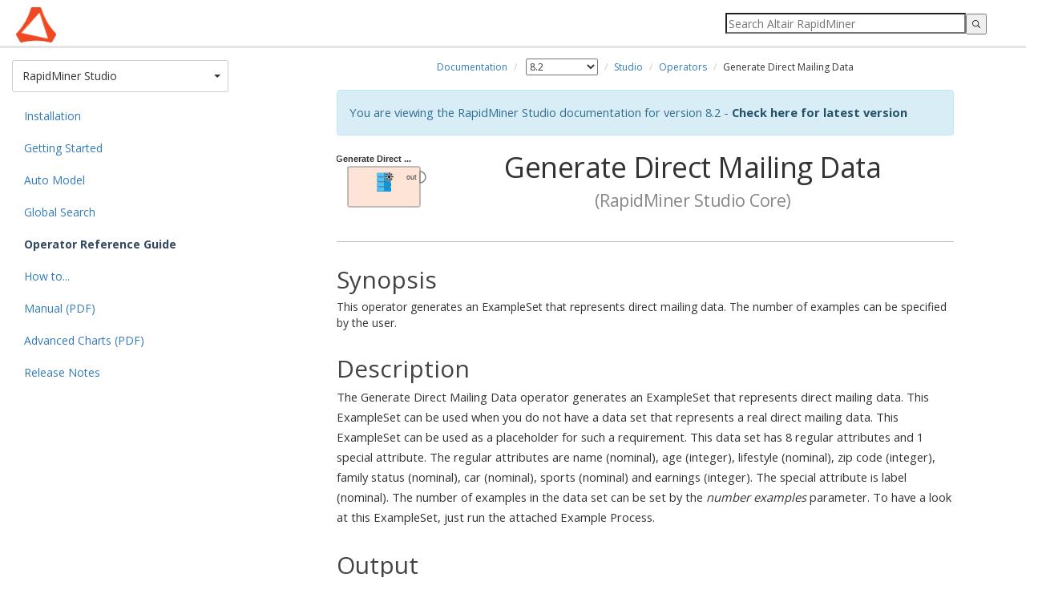

--- FILE ---
content_type: text/html
request_url: https://docs.rapidminer.com/8.2/studio/operators/utility/random_data_generation/generate_direct_mailing_data.html
body_size: 5680
content:
<!DOCTYPE html>
<html lang="en">
		<head>
		<meta charset="utf-8">
		<title>Generate Direct Mailing Data - RapidMiner Documentation</title>
		<meta name="viewport" content="width=device-width, initial-scale=1.0">
		
		<meta name="author" content="RapidMiner GmbH">
		<link rel="shortcut icon" href="/assets/img/favicon.png">		
		<link href='https://fonts.googleapis.com/css?family=Open+Sans:400,700' rel='stylesheet' type='text/css'>

		<link href="/assets/css/2014_Bootstrap/bootstrap.min.css" rel="stylesheet">
		<link href="/assets/css/rm_docs.css?20240125031384736631331" rel="stylesheet">
		<link href="/assets/css/algolia.css?20240125031384736631331" rel="stylesheet">
		<link href="https://code.ionicframework.com/ionicons/2.0.1/css/ionicons.min.css" rel="stylesheet">

		<!-- OneTrust Cookies Consent Notice (Production CDN, rapidminer.com, en-GB) start -->
		<script src="https://cdn.cookielaw.org/consent/ac6ddcf5-2767-450d-9fdd-2913c4d62fa0.js" type="text/javascript" charset="UTF-8"></script>
		<script type="text/javascript">
		function OptanonWrapper() { }
		</script>
		<!-- OneTrust Cookies Consent Notice (Production CDN, rapidminer.com, en-GB) end -->
		<!-- Google Tag Manager -->
		<script>(function(w,d,s,l,i){w[l]=w[l]||[];w[l].push({'gtm.start':
		new Date().getTime(),event:'gtm.js'});var f=d.getElementsByTagName(s)[0],
		j=d.createElement(s),dl=l!='dataLayer'?'&l='+l:'';j.async=true;j.src=
		'//www.googletagmanager.com/gtm.js?id='+i+dl;f.parentNode.insertBefore(j,f);
		})(window,document,'script','dataLayer','GTM-KFHX37');</script>
		<!-- End Google Tag Manager -->

		<script type="text/javascript" src="/assets/js/jquery-1.11.1.min.js"></script>
		<script type="text/javascript" src="/assets/js/bootstrap.min.js"></script>
		<!--[if lt IE 9]><script src="https://html5shim.googlecode.com/svn/trunk/html5.js"></script><![endif]-->
		
		<script type="text/javascript" src="https://jira.rapidminer.com/s/5d1b239d1493184ee7fae6a6864635cd-T/en_USrmogkk/64026/139/1.4.27/_/download/batch/com.atlassian.jira.collector.plugin.jira-issue-collector-plugin:issuecollector/com.atlassian.jira.collector.plugin.jira-issue-collector-plugin:issuecollector.js?locale=en-US&collectorId=ea031436"></script>


		<script>
			$(document).ready(function(){
				//button expands/collapses the sidebar menu on smaller devices
				$('#menuCollapse').click(function(){
					//if the search bar is visible, collapse it
					if ($('#search-container').css("display") == "block"){searchToggle()}
					//toggle menu
					menuToggle()
				})

				$('#searchCollapse').click(function(){
					//if the menu is visible, collapse it
					if ($('#sidebar').hasClass("show")){
						menuToggle()
					}
					//toggle search bar
					searchToggle()
				})

				//add class to internal link anchors to prevent them being covered by navbar
				$('#contentBody a').each(function(){
					if($(this).attr("href") == undefined){
						$(this).addClass("anchor")
					}
				})

				//adds bootstrap CSS styles to tables since this can't be done from Markdown
				$('table').each(function(){
					$(this).addClass('table').addClass('table-bordered').addClass('table-striped');
				})
				
			});

			//waits until all elements have loaded
			$(window).on("load", function(){
				// ===this script scrolls the page to an anchor link, if that link is inside a collapsed panel===
				// get the page URL
				var page_url = window.location.href.split("/")
				// get the specific page name and any ID tag that has been appended
				var page = page_url[page_url.length - 1]
				// split by any hashtags
				var section = page.split("#")
				// if the split produces more than one element, find the anchor element that is being referenced
				if (section.length > 1 ) {
					$('a.anchor').each(function(){
						if($(this).attr("name") == section[1]){
							// jQuery method to find all parent elements - needed since we cannot guarantee that the anchor is a direct child
							var parents = $(this).parents()
							for (i=0; i<parents.length; i++){
								var element_class = parents[i].className
								var element_id = parents[i].id
								if (element_class.indexOf("panel-collapse collapse") >= 0){
									element_id = "#" + element_id
									$(element_id).collapse("show")
								}
							}
							// get the vertical position of the element and offset by the height of the navbar
							var vertical = $(this).offset().top - 60
							$('html, body').scrollTop(vertical)
						}
					})
				}

				// ===this sections toggles the visibility of search results and article content based on certain conditions===
				//trigger scrollToTop when the search button is pressed
				$('input.gsc-search-button').click(function(){
						scrollToTop()
						hideArticle()
				})
				//trigger scrollToTop when the the search field is focused and the enter key is pressed
				$('input[name="search"]').keyup(function(key){
					if (key.keyCode == '13') {
							scrollToTop()
							hideArticle()
						}					
				})
				// hide article content when search suggestion is clicked
				$('.gssb_c').click(function(){
					scrollToTop()
					hideArticle()
				})
				//redisplay article content when clear button is pressed
				$('div.gsc-clear-button').click(function(){
					clearSearch()
				})
			});

			function scrollToTop(){
				//take the text inside the search field and remove all blank spaces
				var text = $('input[name="search"]').val().replace(/ /g,'')
				//if the string contains any characters
				if(text.length > 0){
					//scroll browser window to top left
					window.scrollTo(0,0)
				}
			}

			function hideArticle(){
				//take the text inside the search field and remove all blank spaces
				var text = $('input[name="search"]').val().replace(/ /g,'')
				//if the string contains any characters
				if(text.length > 0){
					$('#article-content').fadeOut()
					$('#homeBanner').fadeOut()
				}
			}

			function clearSearch(){
				$('#article-content').fadeIn()
				$('#homeBanner').fadeIn()
			}

			function menuToggle(){
				$('#sidebar').toggleClass('show')
				$('#menuCollapse').toggleClass("active")
			}

			function searchToggle(){
				$('#search-container').slideToggle();
				$('#searchCollapse').toggleClass("active")
				$('#contentFloat').toggleClass("search") //this class adds padding to the top of the content div
				$('#homeContainer').toggleClass("search") //this class only applies to the homepage template
			}
		</script>
	</head>

	<body>
		<!-- Google Tag Manager (noscript) -->
		<noscript><iframe src="//www.googletagmanager.com/ns.html?id=GTM-KFHX37"
		height="0" width="0" style="display:none;visibility:hidden"></iframe></noscript>
		<!-- End Google Tag Manager (noscript) -->
		<div class="navbar navbar-fixed-top">
			<div class="container-fluid">
				<span id="menuCollapse" class="navToggle ion-android-menu"></span>
				<span id="searchCollapse" class="navToggle ion-search"></span>
				<div id="search-container" class="reset-box-sizing">
				</div>
				<a href="/" class="brand"></a>		
			</div>
		</div>
		<div id="algoliaContainer">
			<div class="left" id="filters">
				<h4>Categories</h4>
				<div id="products"></div>
				<h4>Versions</h4>
				<div id="versions"></div>
			</div>
			<div class="right" id="search-results">
				<div id="hits"></div>
				<div id="pagination"></div>
			</div>
		</div>
		<div class="container-fluid" id="defaultContainer">
			<div id="sidebar" role="navigation">
				<!-- creates array with folders from current URL -->


<!-- look up doc version to fetch the right menu -->



<!-- DROPDOWN BUTTON -->
<!-- this block looks at all top-level items from menu.yml that do not have a "ext" tag -->
<!-- it displays the item that mathces the first folder of the page URL -->
<div class="dropdown" id="product-dropdown">
	<button class="btn btn-default dropdown-toggle" type="button" id="dropdownMenu1" data-toggle="dropdown" aria-expanded="true">
		
			
				
					RapidMiner Studio
				
			
		
			
		
			
		
			
				
				
			
		
			
		
			
		
			
		
		<span class="caret"></span>
		<span class="sr-only">Toggle Dropdown</span>
	</button>

<!-- DROPDOWN LIST -->
<!-- this block loops through top-level items from menu.yml twice. -->
<!-- the first loop lists items that with "type = 'product'" -->
<!-- the second loop lists all other items -->
	<ul class="dropdown-menu" role="menu" aria-labelledby="dropdownMenu1">
		
		 	
				<li data-section="/studio" role="presentation"><a role="menuitem" href="/8.2/studio">RapidMiner Studio</a></li>
			
		
		 	
				<li data-section="/server" role="presentation"><a role="menuitem" href="/8.2/server">RapidMiner Server</a></li>
			
		
		 	
				<li data-section="/radoop" role="presentation"><a role="menuitem" href="/8.2/radoop">RapidMiner Radoop</a></li>
			
		
		 	
		
		 	
		
		 	
		
		 	
		
		<li role="presentation" class="divider"></li>
		
			
		
			
		
			
		
			
				<li data-section="/studio/operators" role="presentation"><a role="menuitem" href="/8.2/studio/operators">Operator Reference Guide</a></li>
			
		
			
				<li data-section="/support" role="presentation"><a role="menuitem" href="/8.2/support">RapidMiner Tech Support</a></li>
			
		
			
				<li data-section="/resources" role="presentation"><a role="menuitem" href="/8.2/resources">Additional Resources</a></li>
			
		
			
				<li data-section="/developers" role="presentation"><a role="menuitem" href="/8.2/developers">For Developers</a></li>
			
		
	</ul>
</div>

<ul id="menu" class="nav nav-sidebar"> 
<!-- GENERATES MENU SIDEBAR CONTENT -->
<!-- this  block loops through top-level items of menu.yml, cycling down through any child links -->
<!-- it compares hrefs from menu.yml to the page URL: this enables menu highlighting and expansion -->
<!-- each link builds its href based on parent links: parent.href/child1.href/child2.href etc. -->
<!-- links with a tag (any tag, but we currently use "ext" in menu.yml) will use the full href from menu.yml. This is necessary for links to external documents -->

	
	
		
			
			
				
					<li><a href="/8.2/studio/installation">Installation</a></li>
				
			
			
				
					<li><a href="/8.2/studio/getting-started">Getting Started</a></li>
				
			
			
				
					<li><a href="/8.2/studio/auto-model">Auto Model </a></li>
				
			
			
				
					<li><a href="/8.2/studio/global-search">Global Search </a></li>
				
			
			
				
					<li class="menu-active"><a href="/8.2/studio/operators">Operator Reference Guide</a>
					
					</li>
				
			
			
				
					<li><a href="/8.2/studio/how-to">How to...</a></li>
				
			
			
				
					<li><a href="/downloads/RapidMiner-v6-user-manual.pdf">Manual (PDF)</a></li>
				
			
			
				
					<li><a href="/downloads/RapidMiner-5.2-Advanced-Charts.pdf">Advanced Charts (PDF)</a></li>
				
			
			
				
					<li><a href="/8.2/studio/releases?v=8.2.0">Release Notes</a></li>
				
			
		
	

	
	

	
	

	
	
		
	

	
	

	
	

	
	

</ul>
			</div>
			<div id="contentFloat">
				<div id="contentBody">
					<div id="article-content">
						<ol class="breadcrumb">
  <li><a href="/">Documentation</a></li>

  <!-- list of the available doc versions -->
  

  <!-- builds an array of the page url split by '/' -->
  

  <!-- gets the file name of the page -->
  

  <!-- creates empty string to be used as href-->
  

  <!-- defines number of iterations of for loop -->
  
  

  <!-- define the current doc version -->
  
  
    
  
    
  
    
  
    
  
    
  
    
  
    
  
    
  
    
  
    
  
    
  
    
  
    
  
    
  
    
  
    
      
      

  
    <!-- link to different doc versions -->
    
    
      <li>
        <select id="select_version" name="versions">
          
            
              <option  value="/latest/studio">
                10.3 (Latest)
              </option>
          
            
              <option  value="/10.2/studio">
                10.2
              </option>
          
            
              <option  value="/10.1/studio">
                10.1
              </option>
          
            
              <option  value="/10.0/studio">
                10.0
              </option>
          
            
              <option  value="/9.10/studio">
                9.10
              </option>
          
            
              <option  value="/9.9/studio">
                9.9
              </option>
          
            
              <option  value="/9.8/studio">
                9.8
              </option>
          
            
              <option  value="/9.7/studio">
                9.7
              </option>
          
            
              <option  value="/9.6/studio">
                9.6
              </option>
          
            
              <option  value="/9.5/studio">
                9.5
              </option>
          
            
              <option  value="/9.4/studio">
                9.4
              </option>
          
            
              <option  value="/9.3/studio">
                9.3
              </option>
          
            
              <option  value="/9.2/studio">
                9.2
              </option>
          
            
              <option  value="/9.1/studio">
                9.1
              </option>
          
            
              <option  value="/9.0/studio">
                9.0
              </option>
          
            
              <option  selected  value="/8.2/studio">
                8.2
              </option>
          
            
              <option  value="/8.1/studio">
                8.1
              </option>
          
            
              <option  value="/8.0/studio">
                8.0
              </option>
          
            
              <option  value="/7.6/studio">
                7.6
              </option>
          
        </select>
      </li>
    
    <!-- if the URL segment contains "operators", do not add any operator folders to the breadcrumbs -->
    
  
    <!-- link to different doc versions -->
    
    
      <li><a href="/8.2/studio">Studio</a></li>
    
    <!-- if the URL segment contains "operators", do not add any operator folders to the breadcrumbs -->
    
  
    <!-- link to different doc versions -->
    
    
      <li><a href="/8.2/studio/operators">Operators</a></li>
    
    <!-- if the URL segment contains "operators", do not add any operator folders to the breadcrumbs -->
    
      

  <!-- if the current page is 'index.html', no breadcrumb displays for the page-->
  
  <li>Generate Direct Mailing Data</li>
  
</ol>

<!-- display outdated documentation warning for legacy versions -->

  <div class="alert alert-info">
    
    <p>You are viewing the RapidMiner Studio documentation for version 8.2 - <a href="/latest/studio" class="alert-link">Check here for latest version</a></p>
  </div>


<script>
  $(function(){
    $('#select_version').on('change', function () {
      var url = $(this).val();
      if (url) {
        window.location = url;
      }
      return false;
    });
  });
</script>
							<article xmlns:rmdoccoll="com.rapidminer.documentation.OperatorDocumentationCollector" xmlns:fn="http://www.w3.org/2005/02/xpath-functions" class="operator"><h1><img class="operator-icon" src="../../img/operators/generate-direct-mailing-data.svg">Generate Direct Mailing Data<span class="operator-plugin-name">
						(RapidMiner Studio Core)
					</span></h1>
	
		
		
<summary><h2>Synopsis</h2>This operator generates an ExampleSet that represents direct mailing data. The number of examples can be specified by the user.</summary>
		
		<section class="operator-description"><h2>Description</h2>
<p>The Generate Direct Mailing Data operator generates an ExampleSet that represents direct mailing data. This ExampleSet can be used when you do not have a data set that represents a real direct mailing data. This ExampleSet can be used as a placeholder for such a requirement. This data set has 8 regular attributes and 1 special attribute. The regular attributes are name (nominal), age (integer), lifestyle (nominal), zip code (integer), family status (nominal), car (nominal), sports (nominal) and earnings (integer). The special attribute is label (nominal). The number of examples in the data set can be set by the <em>number examples</em> parameter. To have a look at this ExampleSet, just run the attached Example Process.</p>
		</section>



		<section class="operator-output-ports"><h2>Output</h2><ul class="output-port-list"><li><span><img class="type-icon" src="../../img/icons/16/data.png">output</span><span class="output-port-type"> (Data Table)</span><p>The Generate Direct Mailing Data operator generates an ExampleSet which is delivered through this port. The meta data is also delivered along with the data.This output is same as the output of the Retrieve operator.</p></li></ul></section>
		
		<section class="operator-parameters"><h2>Parameters</h2><ul class="parameter-list"><li><span class="parameter-name">number_examples</span>This parameter specifies the number of examples to be generated.<span class="parameter-range">
							Range: integer</span></li><li><span class="parameter-name">use_local_random_seed</span>This parameter indicates if a <em>local random seed</em> should be used for randomization. Using the same value of <em>local random seed</em> will produce the same ExampleSet. Changing the value of this parameter changes the way examples are randomized, thus the ExampleSet will have a different set of values.<span class="parameter-range">
							Range: boolean</span></li><li><span class="parameter-name">local_random_seed</span>This parameter specifies the <em>local random seed</em>. This parameter is only available if the <em>use local random seed</em> parameter is set to true.<span class="parameter-range">
							Range: integer</span></li></ul></section>
		
	
		
		<section class="operator-tutorial-processes"><h2>Tutorial Processes</h2><h3>Introduction to the Generate Direct Mailing Data operator</h3><p>The Generate Direct Mailing Data operator is applied for generating an ExampleSet that represents direct mailing data. The number examples parameter is set to 10000, thus the ExampleSet will have 10000 examples. You can see the ExampleSet in the Results Workspace. The use local random seed parameter is set to false in this Example Process. Set the use local random seed parameter to true and run the process with different values of local random seed. You will see that changing the values of local random seed changes the randomization.</p><img class="process-picture" src="../../img/processes/utility/random-data-generation/process-generate-direct-mailing-data-introduction.svg"></section>
	</article>

					</div>
				</div>
			</div>
		</div>	
		<div class="footer footer">
			<div id="footerFloat">
	<div id="footerContent">
		<div id="footerLeft">
			<a class="brand-image" href="https://rapidminer.com"><img alt="Brand" src="/assets/img/Horizontal_Logo_1-color_White_RapidMiner.png"/></a>
		</div>
		<div id="footerCenter">
			&copy; 2024 RapidMiner, Inc. All Rights Reserved.
			<a href="https://rapidminer.com/privacy-policy/">Privacy Policy</a> 
                </div>
		<div id="footerRight">
			<a class="optanon-show-settings">Manage My Cookie Settings</a>
		</div>
	</div>
</div>


		</div>
	</body>

        <script src="https://cdn.jsdelivr.net/npm/algoliasearch@4.10.5/dist/algoliasearch-lite.umd.js"></script>
        <script src="https://cdn.jsdelivr.net/npm/instantsearch.js@4.30.3/dist/instantsearch.production.min.js"></script>
        <script type="text/javascript" src="/assets/js/algolia-default.js"></script>
</html>



--- FILE ---
content_type: text/css
request_url: https://docs.rapidminer.com/assets/css/rm_docs.css?20240125031384736631331
body_size: 3378
content:
/*==============GENERAL STYLE SETTINGS==============*/
html{
  min-height:100%;
  position: relative;
}

* {
  margin: 0;
}

/*font styles*/
body {
	font-family: 'Open Sans',
	sans-serif;
	color: #333;
	margin-bottom:80px !important;
	padding-top: 60px;
}
/*h1 style only for articles */
#contentBody h1 {
	letter-spacing: -0.5px;
	margin-top: 10px;
	margin-bottom: 30px;
	padding-bottom: 30px;
	border-bottom: 1px solid #BBB;
	margin-top: 20px;
	text-align: center;
}
h2, h3, h4 {
	color: #444;
	font-weight: bold;
	margin: 1em auto 0.25em;
}
#contentBody p, #contentBody ul, #contentBody ol:not(.breadcrumb){
	font-size: 11pt;
	line-height: 1.75em;
}
a:hover{color: #009a84;}
/*anchor class to prevent internal links being covered by navbar*/
a.anchor{
	display: block;
  	height: 60px; /*same height as header*/
  	margin-top: -60px; /*same height as header*/
  	visibility: hidden;
}

/*add space after unordered lists*/
#contentBody li>ul{
	margin-top: -0.5em;
	margin-bottom: 1em;
}

/*adding styles to some common ui elements*/
hr {border-top: 1px solid #BBB;}
pre, table tr:first-of-type {background: #EFEFEF;}
table.centered-cells tr, table.centered-cells th, table.centered-cells td{
	text-align: center !important;
	vertical-align: middle !important;
}

/*default table layout makes first columns too narrow - set minimum width for readability*/
#contentBody table tr:first-child>td, table tr:first-child>th{
	min-width: 200px;
}

/*force tables inside collpasible panels to fit*/
.panel-collapse table{
	table-layout: fixed;
	word-wrap: break-word;
}

.btn{
	border-radius:3px !important;
	transition: 0.25s;
	-webkit-transition:0.25s;
	-moz-transition:0.25s;
}

/*==============NAVBAR STYLES==============*/

.navbar {
	height: 60px;
	padding-top: 6px;
	background-color: #ffffff;
	border-bottom: 3px solid #e4e4e4;
}

.navbar a.brand{
	background-image: url(/assets/img/altair-header-logo.png);
  	width: 300px;
  	margin-left: 5px;
    display: inline-block;
  	height: 50px;
  	background-size: contain;
  	background-position: center left;
  	background-repeat: no-repeat;
}

.navToggle{font-size: 24pt; cursor: pointer; width: 22px;}
.navToggle:hover, .navToggle.active{color: #009a84;}


#menuCollapse{float: left;}
#searchCollapse{float:right;}


/*==============PRODUCT DROPDOWN BUTTON + MEMNU==============*/
#product-dropdown .btn{
	text-align: left;
	width: 100%;
	height: 40px;
	margin-bottom: 10px;
}
#product-dropdown .btn .caret{
	position: absolute;
	right: 10px;
	margin-top: 8px;
}
#product-dropdown ul{width: 100%;}

.breadcrumb{
	font-size: 9pt;
	background-color: transparent;
	text-align: center;
	margin-bottom: 10px;
	padding-left: 0px;
	padding-right: 0px;
}

#sidebar {
	position: fixed;
	background: #FFFFFF;
	height: calc(100vh - 60px);
	overflow-y: scroll;
	padding: 15px 15px 30px;
	width: 300px;
	z-index: 1;
}
#sidebar a:hover{background: #e4e4e4;}
#sidebar hr{margin-left: 15px; margin-right: 15px;}

#menu li ul {margin-left: 15px;	margin-bottom: 15px;}

#menu li ul a{padding-top: 5px;	padding-bottom: 5px;}

#menu li.menu-active ul{border-left:1px solid #34495e;}

#menu li.menu-active>a{font-weight:bold; color: #34495e;}



/*==============CONTENT==============*/
#contentFloat{
	margin-left: 300px; /*offset by the width of the sidebar*/
	max-width: 1200px;
}
#contentBody{
	width: 100%;
	max-width: 800px;
	padding: 5px 15px 30px;
	margin: 0 auto;
}

#homeContainer{text-align: center;font-size:12pt;}
#homeContent{
	max-width: 1000px;
	padding: 50px 25px;

}
#homeContent hr{margin: 30px 0px;}
#homeContent h1, h2, h3{font-weight: lighter;}
#homeContent ul{list-style: none; line-height:1.7em; padding-left: 0;}
#homeContent ul#productList li{
	display: inline-block;
	border-radius: 10px;
	border: 2px solid #DDD;
	padding: 5px;
	margin: 0.5em;
}
#homeContent ul#extraTopics {text-align: left;   display: block;
  width: 100%; max-width: 470px;
  margin: 0px auto;
  line-height: 2em;
}

.cta{
	color: white;
	background: #009a84;
	border: none;
	font-weight: lighter;
	white-space: normal;
}

.cta:hover{
	color: white;
	background: #182631;
}

.product-btn{
	font-size: inherit;
	border:none;
	padding: 15px 30px;
	width: 100%;
}

.product-btn img{
	max-height: 65px;
	display: block;
	margin: 1px auto 10px;
}

#homeBanner{
	background: #2980ba;
	background-image:url('/assets/img/docs-banner-altair.png');
	background-size: cover;
	background-repeat: no-repeat;
	background-position: left center;
	color: white;
	padding: 100px 30px;
	width: 100%;
}

#homeBanner h1{font-weight: bold}

.footer {
	position:absolute;
	clear: both;
	height: 80px;
   	bottom:0;
   	left: 300px;
   	right: 0px;
	text-align: left;
	font-size: 16px;
  	color: white;
	background-color: #120f3d;
}
.footer.footer-fluid{
	left: 0;
	right: 0;
}

.footer #footerFloat{
	max-width: 1200px;
}
.footer.footer-fluid #footerFloat{
	margin: 0 auto;
}
#footerContent{
	width: 100%;
	max-width: 800px;
	/* padding: 10px 15px 0px; */
	margin: 0 auto;
}

#footerLeft{float: left;}
#footerCenter{text-align: center; padding-top: 25px;}
#footerCenter a {color: #009e95;}
#footerRight{float: right; padding-top: 10px;}

.footer .brand-image img{
	padding-top: 10px;
	height: 60px;
}

.footer .copyright{
	text-align: left;
	margin-top:5px;
	font-size: 11px;
}

.footerblock{
	text-align: right;
	padding-top: 10px;
}


ul#extraTopics li{
	line-height: 1.5em;
	margin-bottom: 1em;
}

.extra-btn {
	width: 250px;
	margin: 15px auto;
}

img.type-icon {
    margin-right: 5px;
}


/*==============OPERATOR DOCUMENTATIONS==============*/

h1 .operator-icon {float: left;}

.process-picture{
	border: 2px solid #B6B6B4;
	margin-left: 30px;
	margin-top: 20px;
}

.operator h1 {border-bottom: none;}

.operator h1 .operator-plugin-name {
    display: block;
    font-size: 60%;
    line-height: 2em;
    color: #888;
}

.operator summary {
  clear: both;
}

.operator .parameter-name {
  font-weight: bold;
  display: block;
}


.operator .parameter-range {
   display: block;
   font-style: italic;
}

.operator .output-port-type, .operator .input-port-type  {font-style: italic;}

/*style the table of contents*/
/*general list styling*/
#op-list {padding-left: 0;}
#op-list ul {
	padding-left: 14px;
  	margin-left: 4px;
  	margin-bottom: 20px;
	border-left: 1px solid #34495e;
}
#op-list li{list-style: none; padding: 5px 0;}
#op-list li.operator-header{cursor: pointer; color: #337ab7;}
#op-list li.operator-header::before {
	font-family:'Glyphicons Halflings';
	font-size: 12px;
    content:"\e114";
    margin-right: 5px;
    margin-top: 4px;
}

/*styling for expanded operator sections*/
#op-list li.active-operator{font-weight: bold; color: #34495e;}
#op-list li.active-operator::before {content:"\e113";}

/*for operators with no dcoumentation*/
li.inactive-operator {color: #bbb;}

/*==============MISC==============*/
.book-cover {
  margin-top:7px;
  width:120px;
  display:inline-block;
  float:left;
}

/*styles the collapsable panels plugin*/
.panel-heading a:after {
    font-family:'Glyphicons Halflings';
    content:"\e114";
    float: right;
    color: grey;
}
.panel-heading a.collapsed:after {content:"\e080";}


.product-icon{
	width: 60px;
}

.product-title{
	font-weight: bold;
}

.product-link{
	margin: 10px 15px 30px 0px;
	min-width: 230px;
}

.borderless-pre{
	border:none;
	margin:0 0 0px;
	word-wrap:break-word;
	word-break:break-all;
	white-space: pre-wrap;
}
.bordered-pre{
	border-color:#CC9933;
	margin: 0 0 0px;
	word-wrap:break-word;
	word-break:break-all;
	white-space: pre-wrap;
}

/*==============SEARCH BOX==============*/

.reset-box-sizing, .reset-box-sizing *, .reset-box-sizing *:before, .reset-box-sizing *:after {
  -webkit-box-sizing: content-box;
     -moz-box-sizing: content-box;
          box-sizing: content-box;
}

/*==============CALLOUTS==============*/

.bs-callout {
    padding: 20px;
    margin: 20px 0;
    border: 1px solid #eee;
    border-left-width: 5px;
    border-radius: 3px;
}
.bs-callout h4 {
    margin-top: 0;
    margin-bottom: 5px;
}
.bs-callout p:last-child {
    margin-bottom: 0;
}
.bs-callout code {
    border-radius: 3px;
}
.bs-callout+.bs-callout {
    margin-top: -5px;
}
.bs-callout-default {
    border-left-color: #777;
}
.bs-callout-default h4 {
    color: #777;
}
.bs-callout-primary {
    border-left-color: #428bca;
}
.bs-callout-primary h4 {
    color: #428bca;
}
.bs-callout-success {
    border-left-color: #5cb85c;
}
.bs-callout-success h4 {
    color: #5cb85c;
}
.bs-callout-danger {
    border-left-color: #d9534f;
}
.bs-callout-danger h4 {
    color: #d9534f;
}
.bs-callout-warning {
    border-left-color: #f0ad4e;
}
.bs-callout-warning h4 {
    color: #f0ad4e;
}
.bs-callout-info {
    border-left-color: #5bc0de;
}
.bs-callout-info h4 {
    color: #5bc0de;
}

/*==============SCREENSHOTS==============*/
/*images cannot exceed the width of their container*/
#contentBody img{max-width: 100%;}

.screenshot {text-align: left;}

/* old, round border drop shadow. Replaced by win10 style drop shadow.
.screenshot.drop-shadow img {
	box-shadow: 0px 5px 10px 5px rgba(0,0,0,0.2);
	border: .5px solid #808080;
	border-radius: 5px;
}
*/

.screenshot.drop-shadow img {
	box-shadow: 1px 2px 20px 2px rgba(0,0,0,0.3);
	/* 0 pixel border because some screenshots already have a border. We would need to unify ALL images to not have borders before switching this on again */
	border: 0px solid #AAA;
}

.screenshot.drop-shadow-win10 img {
    box-shadow: 1px 2px 20px 2px rgba(0,0,0,0.3);
	/* 0 pixel border because some screenshots already have a border. We would need to unify ALL images to not have borders before switching this on again */
    border: 0px solid #AAA;
}

.screenshot figcaption{
	color: #666666;
	margin-top: 15px;
	margin-bottom: 20px;
	font-style: italic;
}

/*==============RESPONSIVE DESIGN==============*/

@media (min-width: 992px){
	#sidebar{left: 0 !important;}
	#search-container{display: block !important;}
	#menuCollapse, #searchCollapse{display: none;}

	#contentFloat{width: calc(100vw - 300px);}

	.product-icon{
		display: inline-block;
		margin-top: -5px;
	}
}

/*for smaller devices*/
@media (max-width:992px){
	.navbar a.brand{
		background-image: url(/assets/img/altair-header-logo.png);
  		width: 150px;
    		display: block;
    		margin: 0 auto;
  		background-position: center center;

	}

	.footer{
    		overflow: hidden;
    		left: 15px;

    		.brandimage {
      			margin-left: 0px;
    		}
    		.footerblock {
      			display: none;
    		}
  	}

	#sidebar {left: -300px; transition: 0.5s; -webkit-transition: 0.5s;}
	#sidebar.show {left: 0px;}

	#contentFloat {margin-left: 0px;width: 100%;}
	#contentBody h1, .breadcrumb{text-align: left;}

	div#search-container{
		margin-top: 9px !important;
		max-width: 100%;
		display:none;
		background: white;
		padding: 15px 0 5px;
	}

	#homeContent{
		/*text-align: left;*/
		padding-top: 25px;
		padding-bottom: 25px;
	}
	#homeContainer h1{font-size: 1.7em;}
	#homeContainer h2, #homeContainer h3 {font-size: 1.125em; font-weight: bold;}

	#homeContent hr{margin: 35px 0px;}

	#homeBanner {padding: 50px 30px;}
	.extra-btn {width: 100%;}

	.product-icon{
		display:block;
		margin: 0 auto 10px;
	}
}

@media print {
	#sidebar{display: none;}
	a{color: blue !important; text-decoration: underline}
	a strong{color: blue !important;}
	a[href]:after{display: none !important;}
	p, li, table{
		font-size:9pt !important;
		line-height: 1.4em !important;
	}
	#contentBody li>ul{
		margin-top: -0.2em;
		margin-bottom: 0.2em;
	}
	.screenshot{
		max-width: 66%;
	}

	a[data-toggle="collapse"]{
		color: #333 !important;
		font-weight: bold;
		text-decoration: none;
	}
	.collapse{
		display: block;
		visibility: initial;
	}

	h1, h2, h3, h4{font-weight: bold;}
	h1{font-size: 18pt !important;}
	h2{font-size: 14pt !important;}
	h3{font-size: 12pt !important;}
	@page {margin: 1in 0.5in;}

	iframe{
		display: none;
	}

}


--- FILE ---
content_type: text/css
request_url: https://docs.rapidminer.com/assets/css/algolia.css?20240125031384736631331
body_size: 811
content:

/* mirrors #sidebar in rm_docs.css */
#filters {
    position: fixed;
    /* background: #EFEFEF; */
    height: calc(100vh - 60px);
    overflow-y: scroll;
    padding: 15px 15px 30px;
    width: 300px;
    z-index: 1;
}

/* mirrors #contentFloat in rm_docs.css */
#search-results {
    margin-left: 300px; /*offset by the width of the sidebar*/
    max-width: 1200px;
}
/* mirrors #contentBody in rm_docs.css */
#hits {
    width: 100%;
    max-width: 1000px;
    padding: 5px 15px 5px;
    margin: 0 auto;
}
/* mirrors #contentBody in rm_docs.css */
#pagination {
    width: 100%;
    max-width: 1000px;
    padding: 5px 15px 30px;
    margin: 0 auto;
}


/* search box */

/* stolen from rm_docs.css via DOC-143 */
div#search-container{
    margin-top: 10px !important;
    min-height: 40px !important;
    float: right;
    min-width: 360px;
    max-width: 500px;
    background: transparent;
    padding: 0;
}

div.ais-SearchBox input {
    width: 300px;
    height: 26px;
}

img.search-by-algolia {
    float: right;
    margin-top: 10px !important;
}


/* filters */

#filters h4 {
    padding-left: 1em;
    padding-bottom: 1em;
}

ul.ais-RefinementList-list {
    list-style-type: none;
}

li.ais-RefinementList-item {
    margin-bottom: 0.5em;
}

#products span.ais-RefinementList-count {
    background: #f5f5fa none repeat scroll 0% 0%;
    border: 1px solid #b6b7d5;
    border-radius: 99999px;
    color: #23263b;
    display: -webkit-inline-box;
    display: -ms-inline-flexbox;
    display: inline-flex;
    -ms-flex-negative: 0;
    flex-shrink: 0;
    font-size: 0.75rem;
    font-weight: 400;
    line-height: 1rem;
    margin-left: 0.5rem;
    overflow: hidden;
    padding: 0 0.25rem;
}

#versions span.ais-RefinementList-count {
    display: none;
}


/* hits */

.ais-Hits-list {
    list-style: none;
}

p.hit-breadcrumb {
    font-family: arial, sans-serif;
    font-size: 14px;
    color: #888888;
}

/* pagination, see also algolia.js */

ul.ais-Pagination-list {
    list-style-type: none;
    display: inline-block;
    margin-top: 1em;
}

li.ais-Pagination-item {
    display: inline;
    margin: 1em;
}

/*==============RESPONSIVE DESIGN==============*/

@media (min-width: 992px){

    #filters{left: 0 !important;}
    #search-container{display: block !important;}
    #menuCollapse, #searchCollapse{display: none;}

    #search-results{width: calc(100vw - 300px);}

}

/*for smaller devices*/
@media (max-width:992px){

    /* search box */
    /* stolen from rm_docs.css via DOC-143 */
    div#search-container{
        margin-top: 10px !important;
        min-height: 40px !important;
        float: right;
        min-width: 200px;
        max-width: 300px;
        background: transparent;
        padding: 0;
    }

    div.ais-SearchBox input {
        width: 160px;
        height: 26px;
    }

    img.search-by-algolia { display: none; }

    /* filters */
    #filters {left: -300px; transition: 0.5s; -webkit-transition: 0.5s;}
    #filters.show {left: 0px;}

    /* search-results */
    #search-results {margin-left: 0px;width: 100%;}
    #hits h1, .breadcrumb{text-align: left;}

    ol.ais-Hits-list { padding: 0px 0px 0px 20px; }

}


--- FILE ---
content_type: image/svg+xml
request_url: https://docs.rapidminer.com/8.2/studio/operators/img/operators/generate-direct-mailing-data.svg
body_size: 1189
content:
<svg xmlns="http://www.w3.org/2000/svg" xmlns:xlink="http://www.w3.org/1999/xlink" width="118" height="73"><path d="M14 20.5v47c0 .83.67 1.5 1.5 1.5h87c.83 0 1.5-.67 1.5-1.5v-47c0-.83-.67-1.5-1.5-1.5h-87c-.83 0-1.5.67-1.5 1.5z" fill="#fde4d7"/><path d="M14 20.5v47c0 .83.67 1.5 1.5 1.5h87c.83 0 1.5-.67 1.5-1.5v-47c0-.83-.67-1.5-1.5-1.5h-87c-.83 0-1.5.67-1.5 1.5z" stroke="#818181" stroke-linecap="round" stroke-linejoin="round" fill="none"/><text x="-1" y="13" fill="#333" font-family="sans-serif" font-size="11" font-weight="700">Generate Direct ...</text><image preserveAspectRatio="none" xlink:href="[data-uri]" x="47" y="26" width="24" height="24"/><path d="M104 39a7 7 0 1 0 0-14v7z" fill="#fff"/><path d="M104 39a7 7 0 1 0 0-14v7z" stroke-width="1.5" stroke="#818181" stroke-linecap="round" stroke-linejoin="round" fill="none"/><text x="87" y="35" fill="#404040" font-family="sans-serif" font-size="9">out</text></svg>

--- FILE ---
content_type: application/javascript
request_url: https://docs.rapidminer.com/assets/js/algolia-default.js
body_size: 977
content:
// Replace with your own values
const algoliaClient = algoliasearch(
  'IGAYEVQIV5',
  '3030620c731d9828be05618d95d8ebde' // search only API key, not admin API key
);

// Detect and kill empty initial search requests (page load)
// https://www.algolia.com/doc/guides/building-search-ui/going-further/conditional-requests/js/#detecting-empty-search-requests
const searchClient = {
  ...algoliaClient,
  search(requests) {
    if (requests.every(({ params }) => !params.query)) {
      return Promise.resolve({
        results: requests.map(() => ({
          hits: [],
          nbHits: 0,
          nbPages: 0,
          page: 0,
          processingTimeMS: 0,
        })),
      });
    }

    return algoliaClient.search(requests);
  },
};

const search = instantsearch({
  indexName: 'upcoming-rapidminer',
  searchClient,
  routing: true,
  // https://www.algolia.com/doc/guides/building-search-ui/going-further/conditional-display/js/#handling-empty-queries
  searchFunction(helper) {
    // When searching, hide the document and show the search results
    // SHOW when the condition is satisfied
    // _layouts/default.html
    const containerDefaultContainer = document.querySelector('#defaultContainer');
    containerDefaultContainer.style.display = helper.state.query === '' ? '' : 'none';

    // HIDE when the condition is satisfied
    const containerAlgoliaContainer = document.querySelector('#algoliaContainer');
    containerAlgoliaContainer.style.display = helper.state.query === '' ? 'none' : '';

    helper.search();
  }
});

search.addWidgets([
  instantsearch.widgets.configure({
    hitsPerPage: 10,
    attributesToSnippet: [
      'markdown:16',   // maximum number of words = 16
    ],
  })
]);

// https://www.algolia.com/doc/api-reference/widgets/search-box/js/
// Need to include the Algolia logo!
search.addWidgets([
  instantsearch.widgets.searchBox({
    container: '#search-container',
    placeholder: 'Search Altair RapidMiner',
    searchAsYouType: false, // If false, triggers the search only on submit
  })
]);

// https://www.algolia.com/blog/ux/filters-vs-facets-in-site-search/
// https://www.algolia.com/doc/guides/managing-results/refine-results/filtering/
// https://www.algolia.com/doc/api-reference/widgets/refinement-list/js/
search.addWidgets([
  instantsearch.widgets.refinementList({
    container: '#products',
    attribute: 'product',
  })
]);

search.addWidgets([
  instantsearch.widgets.refinementList({
    container: '#versions',
    attribute: 'version',
  })
]);

// https://www.algolia.com/doc/api-reference/widgets/hits/js/
search.addWidgets([
  instantsearch.widgets.hits({
    container: '#hits',
    transformItems(items) {
      return items.map(item => ({
        ...item,
        breadcrumb: item.url.split('/').slice(2).join(' > '),
      }));
    },
    templates: {
      item: `
        <h3 class="hit-url">
          <a href="{{ url }}">
            {{ h1 }}
          </a>
        </h3>
        <p class="hit-breadcrumb">
          {{ breadcrumb }}
        </p>
        <p class="hit-contents">
          {{#helpers.highlight}}{ "attribute": "h2" }{{/helpers.highlight}}
        </p>
        <p class="hit-snippet">
          <em>...{{#helpers.snippet}}{ "attribute": "markdown" }{{/helpers.snippet}}...</em>
        </p>
      `,
      empty: `We didn't find any results for the search <em>"{{query}}"</em>`,
    },
  })
]);

// https://www.algolia.com/doc/api-reference/widgets/pagination/js/
search.addWidgets([
  instantsearch.widgets.pagination({
    container: '#pagination',
    templates: {
      first: '<<',
      previous: 'Previous',
      next: 'Next',
      last: '>>'
    }
  })
]);

search.start();



--- FILE ---
content_type: text/plain
request_url: https://c.6sc.co/?m=1
body_size: 0
content:
6suuid=152b3417f9c92e00ff447b69410100004c9e5900

--- FILE ---
content_type: image/svg+xml
request_url: https://docs.rapidminer.com/8.2/studio/operators/img/processes/utility/random-data-generation/process-generate-direct-mailing-data-introduction.svg
body_size: 1456
content:
<svg xmlns="http://www.w3.org/2000/svg" xmlns:xlink="http://www.w3.org/1999/xlink" width="771" height="238"><path fill="#fff" d="M0 0h771v238H0z"/><text x="12" y="22" fill="silver" font-family="sans-serif" font-size="12" font-weight="700">Process</text><path d="M574 119.5v74a2.5 2.5 0 0 0 2.5 2.5h99a2.5 2.5 0 0 0 2.5-2.5v-74a2.5 2.5 0 0 0-2.5-2.5h-99a2.5 2.5 0 0 0-2.5 2.5z" fill="#fff"/><path d="M560 119.5v16a2.5 2.5 0 0 0 2.5 2.5H689a2.5 2.5 0 0 0 2.5-2.5v-16a2.5 2.5 0 0 0-2.5-2.5H562.5a2.5 2.5 0 0 0-2.5 2.5z" fill="#fff"/><path d="M671 165a14 14 0 1 0 0-28v14z" fill="#fff"/><path d="M679 151c42 0 42 0 42 2s0 2 42 2" stroke-width="7" stroke="#fff" stroke-linecap="round" stroke-linejoin="round" fill="none"/><path d="M679 151c42 0 42 0 42 2s0 2 42 2" stroke-width="1.3" stroke="silver" stroke-linecap="round" stroke-linejoin="round" fill="none"/><path d="M581 139.5v47c0 .83.67 1.5 1.5 1.5h87c.83 0 1.5-.67 1.5-1.5v-47c0-.83-.67-1.5-1.5-1.5h-87c-.83 0-1.5.67-1.5 1.5z" fill="#fde4d7"/><path d="M581 139.5v47c0 .83.67 1.5 1.5 1.5h87c.83 0 1.5-.67 1.5-1.5v-47c0-.83-.67-1.5-1.5-1.5h-87c-.83 0-1.5.67-1.5 1.5z" stroke="#818181" stroke-linecap="round" stroke-linejoin="round" fill="none"/><text x="565" y="132" fill="#333" font-family="sans-serif" font-size="11" font-weight="700">Generate Direct ...</text><image preserveAspectRatio="none" xlink:href="[data-uri]" x="614" y="145" width="24" height="24"/><path d="M671 158a7 7 0 0 0 0-14v7z" fill="#fff"/><path d="M671 158a7 7 0 0 0 0-14v7z" stroke-width="1.5" stroke="#818181" stroke-linecap="round" stroke-linejoin="round" fill="none"/><text x="654" y="154" fill="#404040" font-family="sans-serif" font-size="9">out</text><path d="M0 72a7 7 0 0 0 0-14v7z" fill="#fff"/><path d="M0 72a7 7 0 0 0 0-14v7z" stroke-width="1.5" stroke="#bbb" stroke-linecap="round" stroke-linejoin="round" fill="none"/><text x="11" y="68" fill="#404040" font-family="sans-serif" font-size="9">inp</text><path d="M771 148a7 7 0 0 0-7 7h7zM764 155a7 7 0 0 0 7 7v-7z" fill="#fff"/><path d="M771 148a7 7 0 0 0 0 14v-7z" stroke-width="1.5" stroke="#bbb" stroke-linecap="round" stroke-linejoin="round" fill="none"/><text x="748" y="153" fill="#404040" font-family="sans-serif" font-size="9">res</text><path d="M771 169a7 7 0 0 0-7 7h7zM764 176a7 7 0 0 0 7 7v-7z" fill="#fff"/><path d="M771 169a7 7 0 0 0 0 14v-7z" stroke-width="1.5" stroke="#bbb" stroke-linecap="round" stroke-linejoin="round" fill="none"/><text x="748" y="179" fill="#404040" font-family="sans-serif" font-size="9">res</text></svg>